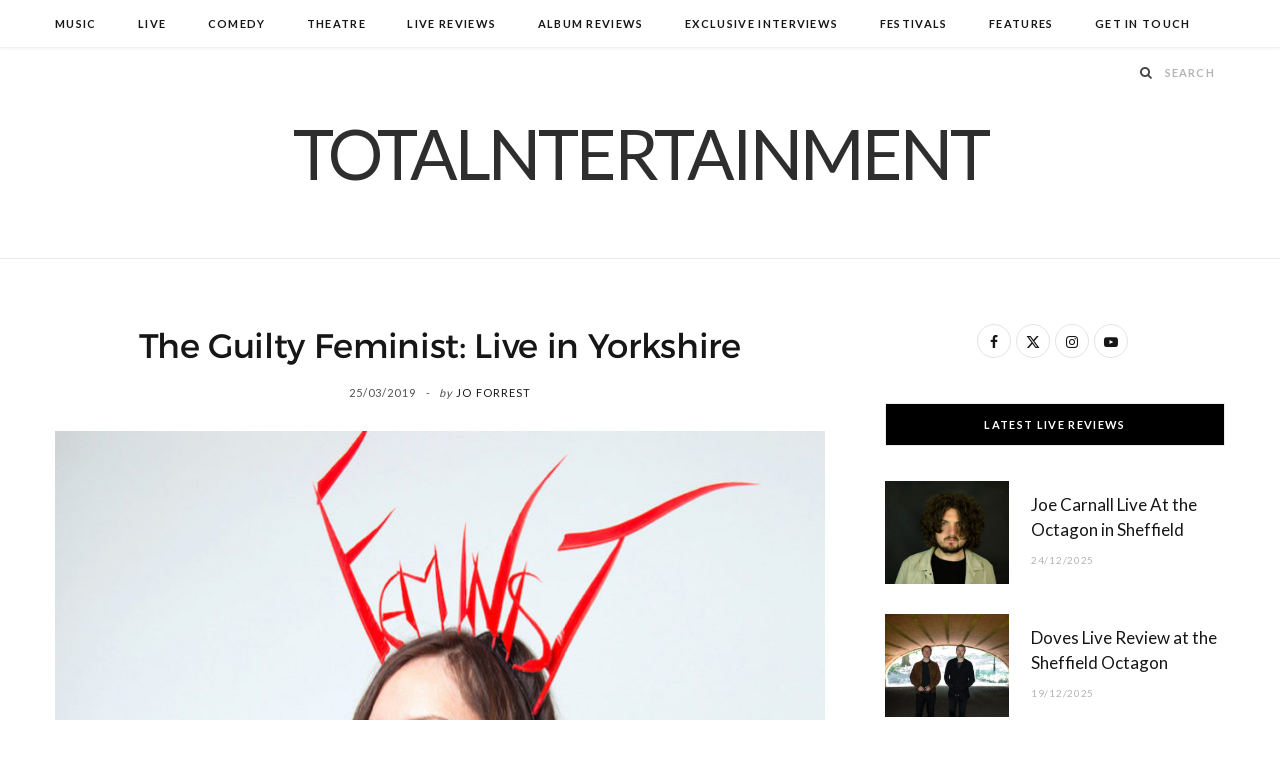

--- FILE ---
content_type: text/html; charset=utf-8
request_url: https://www.google.com/recaptcha/api2/aframe
body_size: 267
content:
<!DOCTYPE HTML><html><head><meta http-equiv="content-type" content="text/html; charset=UTF-8"></head><body><script nonce="oeHuT_FFldZ94cS-uO6xvQ">/** Anti-fraud and anti-abuse applications only. See google.com/recaptcha */ try{var clients={'sodar':'https://pagead2.googlesyndication.com/pagead/sodar?'};window.addEventListener("message",function(a){try{if(a.source===window.parent){var b=JSON.parse(a.data);var c=clients[b['id']];if(c){var d=document.createElement('img');d.src=c+b['params']+'&rc='+(localStorage.getItem("rc::a")?sessionStorage.getItem("rc::b"):"");window.document.body.appendChild(d);sessionStorage.setItem("rc::e",parseInt(sessionStorage.getItem("rc::e")||0)+1);localStorage.setItem("rc::h",'1768912675495');}}}catch(b){}});window.parent.postMessage("_grecaptcha_ready", "*");}catch(b){}</script></body></html>